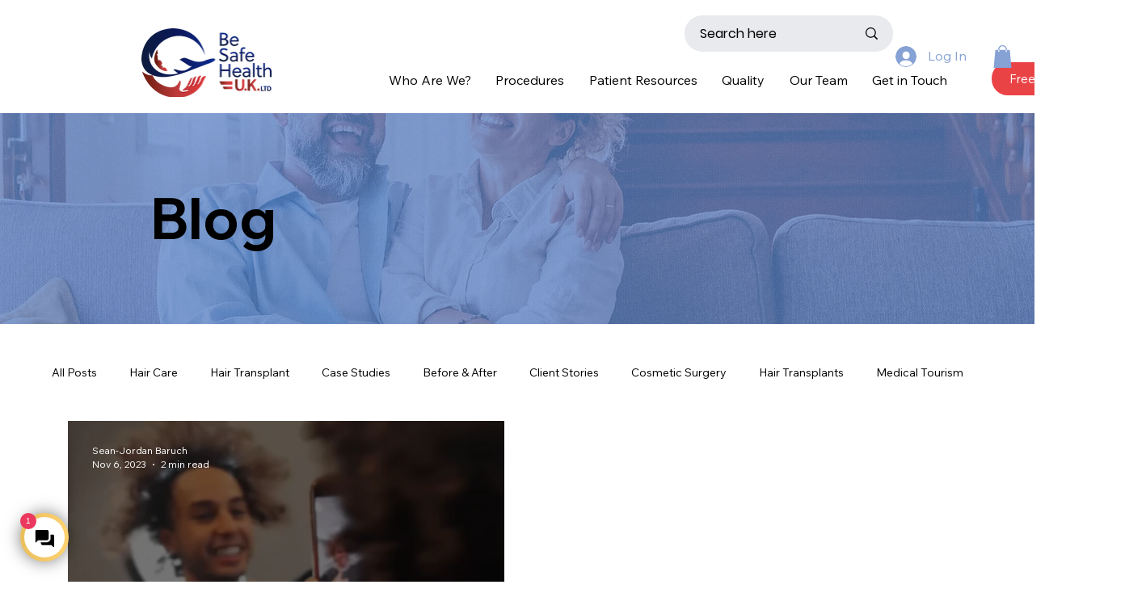

--- FILE ---
content_type: text/css; charset=utf-8
request_url: https://www.besafehealth.uk/_serverless/pro-gallery-css-v4-server/layoutCss?ver=2&id=pro-blog&items=0_640_480&container=521.203125_1112_474_720&options=gallerySizeType:px%7CgallerySizePx:454%7CimageMargin:32%7CisRTL:false%7CgalleryLayout:2%7CtitlePlacement:SHOW_ON_HOVER%7CcubeRatio:1%7CcubeType:fill
body_size: -244
content:
#pro-gallery-pro-blog [data-hook="item-container"][data-idx="0"].gallery-item-container{opacity: 1 !important;display: block !important;transition: opacity .2s ease !important;top: 0px !important;left: 0px !important;right: auto !important;height: 540px !important;width: 540px !important;} #pro-gallery-pro-blog [data-hook="item-container"][data-idx="0"] .gallery-item-common-info-outer{height: 100% !important;} #pro-gallery-pro-blog [data-hook="item-container"][data-idx="0"] .gallery-item-common-info{height: 100% !important;width: 100% !important;} #pro-gallery-pro-blog [data-hook="item-container"][data-idx="0"] .gallery-item-wrapper{width: 540px !important;height: 540px !important;margin: 0 !important;} #pro-gallery-pro-blog [data-hook="item-container"][data-idx="0"] .gallery-item-content{width: 540px !important;height: 540px !important;margin: 0px 0px !important;opacity: 1 !important;} #pro-gallery-pro-blog [data-hook="item-container"][data-idx="0"] .gallery-item-hover{width: 540px !important;height: 540px !important;opacity: 1 !important;} #pro-gallery-pro-blog [data-hook="item-container"][data-idx="0"] .item-hover-flex-container{width: 540px !important;height: 540px !important;margin: 0px 0px !important;opacity: 1 !important;} #pro-gallery-pro-blog [data-hook="item-container"][data-idx="0"] .gallery-item-wrapper img{width: 100% !important;height: 100% !important;opacity: 1 !important;} #pro-gallery-pro-blog .pro-gallery-prerender{height:540px !important;}#pro-gallery-pro-blog {height:540px !important; width:1112px !important;}#pro-gallery-pro-blog .pro-gallery-margin-container {height:540px !important;}#pro-gallery-pro-blog .pro-gallery {height:540px !important; width:1112px !important;}#pro-gallery-pro-blog .pro-gallery-parent-container {height:540px !important; width:1144px !important;}

--- FILE ---
content_type: text/plain
request_url: https://ipv4.icanhazip.com/
body_size: 115
content:
3.134.99.244
